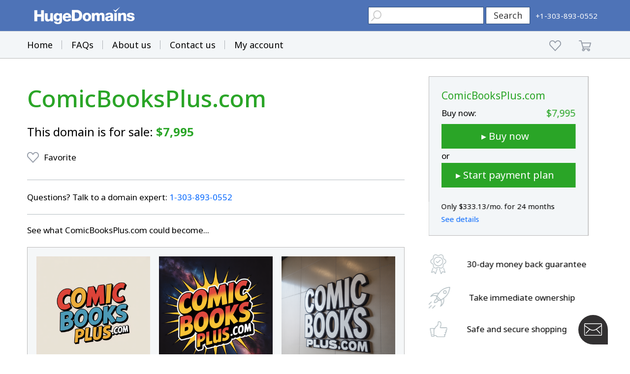

--- FILE ---
content_type: text/html; charset=utf-8
request_url: https://www.google.com/recaptcha/enterprise/anchor?ar=1&k=6LdRB9UiAAAAABaf3jRLyU_gwaGIp-3OvR51myRx&co=aHR0cHM6Ly93d3cuaHVnZWRvbWFpbnMuY29tOjQ0Mw..&hl=en&v=7gg7H51Q-naNfhmCP3_R47ho&size=invisible&anchor-ms=20000&execute-ms=30000&cb=k5kj784v3g9r
body_size: 48294
content:
<!DOCTYPE HTML><html dir="ltr" lang="en"><head><meta http-equiv="Content-Type" content="text/html; charset=UTF-8">
<meta http-equiv="X-UA-Compatible" content="IE=edge">
<title>reCAPTCHA</title>
<style type="text/css">
/* cyrillic-ext */
@font-face {
  font-family: 'Roboto';
  font-style: normal;
  font-weight: 400;
  font-stretch: 100%;
  src: url(//fonts.gstatic.com/s/roboto/v48/KFO7CnqEu92Fr1ME7kSn66aGLdTylUAMa3GUBHMdazTgWw.woff2) format('woff2');
  unicode-range: U+0460-052F, U+1C80-1C8A, U+20B4, U+2DE0-2DFF, U+A640-A69F, U+FE2E-FE2F;
}
/* cyrillic */
@font-face {
  font-family: 'Roboto';
  font-style: normal;
  font-weight: 400;
  font-stretch: 100%;
  src: url(//fonts.gstatic.com/s/roboto/v48/KFO7CnqEu92Fr1ME7kSn66aGLdTylUAMa3iUBHMdazTgWw.woff2) format('woff2');
  unicode-range: U+0301, U+0400-045F, U+0490-0491, U+04B0-04B1, U+2116;
}
/* greek-ext */
@font-face {
  font-family: 'Roboto';
  font-style: normal;
  font-weight: 400;
  font-stretch: 100%;
  src: url(//fonts.gstatic.com/s/roboto/v48/KFO7CnqEu92Fr1ME7kSn66aGLdTylUAMa3CUBHMdazTgWw.woff2) format('woff2');
  unicode-range: U+1F00-1FFF;
}
/* greek */
@font-face {
  font-family: 'Roboto';
  font-style: normal;
  font-weight: 400;
  font-stretch: 100%;
  src: url(//fonts.gstatic.com/s/roboto/v48/KFO7CnqEu92Fr1ME7kSn66aGLdTylUAMa3-UBHMdazTgWw.woff2) format('woff2');
  unicode-range: U+0370-0377, U+037A-037F, U+0384-038A, U+038C, U+038E-03A1, U+03A3-03FF;
}
/* math */
@font-face {
  font-family: 'Roboto';
  font-style: normal;
  font-weight: 400;
  font-stretch: 100%;
  src: url(//fonts.gstatic.com/s/roboto/v48/KFO7CnqEu92Fr1ME7kSn66aGLdTylUAMawCUBHMdazTgWw.woff2) format('woff2');
  unicode-range: U+0302-0303, U+0305, U+0307-0308, U+0310, U+0312, U+0315, U+031A, U+0326-0327, U+032C, U+032F-0330, U+0332-0333, U+0338, U+033A, U+0346, U+034D, U+0391-03A1, U+03A3-03A9, U+03B1-03C9, U+03D1, U+03D5-03D6, U+03F0-03F1, U+03F4-03F5, U+2016-2017, U+2034-2038, U+203C, U+2040, U+2043, U+2047, U+2050, U+2057, U+205F, U+2070-2071, U+2074-208E, U+2090-209C, U+20D0-20DC, U+20E1, U+20E5-20EF, U+2100-2112, U+2114-2115, U+2117-2121, U+2123-214F, U+2190, U+2192, U+2194-21AE, U+21B0-21E5, U+21F1-21F2, U+21F4-2211, U+2213-2214, U+2216-22FF, U+2308-230B, U+2310, U+2319, U+231C-2321, U+2336-237A, U+237C, U+2395, U+239B-23B7, U+23D0, U+23DC-23E1, U+2474-2475, U+25AF, U+25B3, U+25B7, U+25BD, U+25C1, U+25CA, U+25CC, U+25FB, U+266D-266F, U+27C0-27FF, U+2900-2AFF, U+2B0E-2B11, U+2B30-2B4C, U+2BFE, U+3030, U+FF5B, U+FF5D, U+1D400-1D7FF, U+1EE00-1EEFF;
}
/* symbols */
@font-face {
  font-family: 'Roboto';
  font-style: normal;
  font-weight: 400;
  font-stretch: 100%;
  src: url(//fonts.gstatic.com/s/roboto/v48/KFO7CnqEu92Fr1ME7kSn66aGLdTylUAMaxKUBHMdazTgWw.woff2) format('woff2');
  unicode-range: U+0001-000C, U+000E-001F, U+007F-009F, U+20DD-20E0, U+20E2-20E4, U+2150-218F, U+2190, U+2192, U+2194-2199, U+21AF, U+21E6-21F0, U+21F3, U+2218-2219, U+2299, U+22C4-22C6, U+2300-243F, U+2440-244A, U+2460-24FF, U+25A0-27BF, U+2800-28FF, U+2921-2922, U+2981, U+29BF, U+29EB, U+2B00-2BFF, U+4DC0-4DFF, U+FFF9-FFFB, U+10140-1018E, U+10190-1019C, U+101A0, U+101D0-101FD, U+102E0-102FB, U+10E60-10E7E, U+1D2C0-1D2D3, U+1D2E0-1D37F, U+1F000-1F0FF, U+1F100-1F1AD, U+1F1E6-1F1FF, U+1F30D-1F30F, U+1F315, U+1F31C, U+1F31E, U+1F320-1F32C, U+1F336, U+1F378, U+1F37D, U+1F382, U+1F393-1F39F, U+1F3A7-1F3A8, U+1F3AC-1F3AF, U+1F3C2, U+1F3C4-1F3C6, U+1F3CA-1F3CE, U+1F3D4-1F3E0, U+1F3ED, U+1F3F1-1F3F3, U+1F3F5-1F3F7, U+1F408, U+1F415, U+1F41F, U+1F426, U+1F43F, U+1F441-1F442, U+1F444, U+1F446-1F449, U+1F44C-1F44E, U+1F453, U+1F46A, U+1F47D, U+1F4A3, U+1F4B0, U+1F4B3, U+1F4B9, U+1F4BB, U+1F4BF, U+1F4C8-1F4CB, U+1F4D6, U+1F4DA, U+1F4DF, U+1F4E3-1F4E6, U+1F4EA-1F4ED, U+1F4F7, U+1F4F9-1F4FB, U+1F4FD-1F4FE, U+1F503, U+1F507-1F50B, U+1F50D, U+1F512-1F513, U+1F53E-1F54A, U+1F54F-1F5FA, U+1F610, U+1F650-1F67F, U+1F687, U+1F68D, U+1F691, U+1F694, U+1F698, U+1F6AD, U+1F6B2, U+1F6B9-1F6BA, U+1F6BC, U+1F6C6-1F6CF, U+1F6D3-1F6D7, U+1F6E0-1F6EA, U+1F6F0-1F6F3, U+1F6F7-1F6FC, U+1F700-1F7FF, U+1F800-1F80B, U+1F810-1F847, U+1F850-1F859, U+1F860-1F887, U+1F890-1F8AD, U+1F8B0-1F8BB, U+1F8C0-1F8C1, U+1F900-1F90B, U+1F93B, U+1F946, U+1F984, U+1F996, U+1F9E9, U+1FA00-1FA6F, U+1FA70-1FA7C, U+1FA80-1FA89, U+1FA8F-1FAC6, U+1FACE-1FADC, U+1FADF-1FAE9, U+1FAF0-1FAF8, U+1FB00-1FBFF;
}
/* vietnamese */
@font-face {
  font-family: 'Roboto';
  font-style: normal;
  font-weight: 400;
  font-stretch: 100%;
  src: url(//fonts.gstatic.com/s/roboto/v48/KFO7CnqEu92Fr1ME7kSn66aGLdTylUAMa3OUBHMdazTgWw.woff2) format('woff2');
  unicode-range: U+0102-0103, U+0110-0111, U+0128-0129, U+0168-0169, U+01A0-01A1, U+01AF-01B0, U+0300-0301, U+0303-0304, U+0308-0309, U+0323, U+0329, U+1EA0-1EF9, U+20AB;
}
/* latin-ext */
@font-face {
  font-family: 'Roboto';
  font-style: normal;
  font-weight: 400;
  font-stretch: 100%;
  src: url(//fonts.gstatic.com/s/roboto/v48/KFO7CnqEu92Fr1ME7kSn66aGLdTylUAMa3KUBHMdazTgWw.woff2) format('woff2');
  unicode-range: U+0100-02BA, U+02BD-02C5, U+02C7-02CC, U+02CE-02D7, U+02DD-02FF, U+0304, U+0308, U+0329, U+1D00-1DBF, U+1E00-1E9F, U+1EF2-1EFF, U+2020, U+20A0-20AB, U+20AD-20C0, U+2113, U+2C60-2C7F, U+A720-A7FF;
}
/* latin */
@font-face {
  font-family: 'Roboto';
  font-style: normal;
  font-weight: 400;
  font-stretch: 100%;
  src: url(//fonts.gstatic.com/s/roboto/v48/KFO7CnqEu92Fr1ME7kSn66aGLdTylUAMa3yUBHMdazQ.woff2) format('woff2');
  unicode-range: U+0000-00FF, U+0131, U+0152-0153, U+02BB-02BC, U+02C6, U+02DA, U+02DC, U+0304, U+0308, U+0329, U+2000-206F, U+20AC, U+2122, U+2191, U+2193, U+2212, U+2215, U+FEFF, U+FFFD;
}
/* cyrillic-ext */
@font-face {
  font-family: 'Roboto';
  font-style: normal;
  font-weight: 500;
  font-stretch: 100%;
  src: url(//fonts.gstatic.com/s/roboto/v48/KFO7CnqEu92Fr1ME7kSn66aGLdTylUAMa3GUBHMdazTgWw.woff2) format('woff2');
  unicode-range: U+0460-052F, U+1C80-1C8A, U+20B4, U+2DE0-2DFF, U+A640-A69F, U+FE2E-FE2F;
}
/* cyrillic */
@font-face {
  font-family: 'Roboto';
  font-style: normal;
  font-weight: 500;
  font-stretch: 100%;
  src: url(//fonts.gstatic.com/s/roboto/v48/KFO7CnqEu92Fr1ME7kSn66aGLdTylUAMa3iUBHMdazTgWw.woff2) format('woff2');
  unicode-range: U+0301, U+0400-045F, U+0490-0491, U+04B0-04B1, U+2116;
}
/* greek-ext */
@font-face {
  font-family: 'Roboto';
  font-style: normal;
  font-weight: 500;
  font-stretch: 100%;
  src: url(//fonts.gstatic.com/s/roboto/v48/KFO7CnqEu92Fr1ME7kSn66aGLdTylUAMa3CUBHMdazTgWw.woff2) format('woff2');
  unicode-range: U+1F00-1FFF;
}
/* greek */
@font-face {
  font-family: 'Roboto';
  font-style: normal;
  font-weight: 500;
  font-stretch: 100%;
  src: url(//fonts.gstatic.com/s/roboto/v48/KFO7CnqEu92Fr1ME7kSn66aGLdTylUAMa3-UBHMdazTgWw.woff2) format('woff2');
  unicode-range: U+0370-0377, U+037A-037F, U+0384-038A, U+038C, U+038E-03A1, U+03A3-03FF;
}
/* math */
@font-face {
  font-family: 'Roboto';
  font-style: normal;
  font-weight: 500;
  font-stretch: 100%;
  src: url(//fonts.gstatic.com/s/roboto/v48/KFO7CnqEu92Fr1ME7kSn66aGLdTylUAMawCUBHMdazTgWw.woff2) format('woff2');
  unicode-range: U+0302-0303, U+0305, U+0307-0308, U+0310, U+0312, U+0315, U+031A, U+0326-0327, U+032C, U+032F-0330, U+0332-0333, U+0338, U+033A, U+0346, U+034D, U+0391-03A1, U+03A3-03A9, U+03B1-03C9, U+03D1, U+03D5-03D6, U+03F0-03F1, U+03F4-03F5, U+2016-2017, U+2034-2038, U+203C, U+2040, U+2043, U+2047, U+2050, U+2057, U+205F, U+2070-2071, U+2074-208E, U+2090-209C, U+20D0-20DC, U+20E1, U+20E5-20EF, U+2100-2112, U+2114-2115, U+2117-2121, U+2123-214F, U+2190, U+2192, U+2194-21AE, U+21B0-21E5, U+21F1-21F2, U+21F4-2211, U+2213-2214, U+2216-22FF, U+2308-230B, U+2310, U+2319, U+231C-2321, U+2336-237A, U+237C, U+2395, U+239B-23B7, U+23D0, U+23DC-23E1, U+2474-2475, U+25AF, U+25B3, U+25B7, U+25BD, U+25C1, U+25CA, U+25CC, U+25FB, U+266D-266F, U+27C0-27FF, U+2900-2AFF, U+2B0E-2B11, U+2B30-2B4C, U+2BFE, U+3030, U+FF5B, U+FF5D, U+1D400-1D7FF, U+1EE00-1EEFF;
}
/* symbols */
@font-face {
  font-family: 'Roboto';
  font-style: normal;
  font-weight: 500;
  font-stretch: 100%;
  src: url(//fonts.gstatic.com/s/roboto/v48/KFO7CnqEu92Fr1ME7kSn66aGLdTylUAMaxKUBHMdazTgWw.woff2) format('woff2');
  unicode-range: U+0001-000C, U+000E-001F, U+007F-009F, U+20DD-20E0, U+20E2-20E4, U+2150-218F, U+2190, U+2192, U+2194-2199, U+21AF, U+21E6-21F0, U+21F3, U+2218-2219, U+2299, U+22C4-22C6, U+2300-243F, U+2440-244A, U+2460-24FF, U+25A0-27BF, U+2800-28FF, U+2921-2922, U+2981, U+29BF, U+29EB, U+2B00-2BFF, U+4DC0-4DFF, U+FFF9-FFFB, U+10140-1018E, U+10190-1019C, U+101A0, U+101D0-101FD, U+102E0-102FB, U+10E60-10E7E, U+1D2C0-1D2D3, U+1D2E0-1D37F, U+1F000-1F0FF, U+1F100-1F1AD, U+1F1E6-1F1FF, U+1F30D-1F30F, U+1F315, U+1F31C, U+1F31E, U+1F320-1F32C, U+1F336, U+1F378, U+1F37D, U+1F382, U+1F393-1F39F, U+1F3A7-1F3A8, U+1F3AC-1F3AF, U+1F3C2, U+1F3C4-1F3C6, U+1F3CA-1F3CE, U+1F3D4-1F3E0, U+1F3ED, U+1F3F1-1F3F3, U+1F3F5-1F3F7, U+1F408, U+1F415, U+1F41F, U+1F426, U+1F43F, U+1F441-1F442, U+1F444, U+1F446-1F449, U+1F44C-1F44E, U+1F453, U+1F46A, U+1F47D, U+1F4A3, U+1F4B0, U+1F4B3, U+1F4B9, U+1F4BB, U+1F4BF, U+1F4C8-1F4CB, U+1F4D6, U+1F4DA, U+1F4DF, U+1F4E3-1F4E6, U+1F4EA-1F4ED, U+1F4F7, U+1F4F9-1F4FB, U+1F4FD-1F4FE, U+1F503, U+1F507-1F50B, U+1F50D, U+1F512-1F513, U+1F53E-1F54A, U+1F54F-1F5FA, U+1F610, U+1F650-1F67F, U+1F687, U+1F68D, U+1F691, U+1F694, U+1F698, U+1F6AD, U+1F6B2, U+1F6B9-1F6BA, U+1F6BC, U+1F6C6-1F6CF, U+1F6D3-1F6D7, U+1F6E0-1F6EA, U+1F6F0-1F6F3, U+1F6F7-1F6FC, U+1F700-1F7FF, U+1F800-1F80B, U+1F810-1F847, U+1F850-1F859, U+1F860-1F887, U+1F890-1F8AD, U+1F8B0-1F8BB, U+1F8C0-1F8C1, U+1F900-1F90B, U+1F93B, U+1F946, U+1F984, U+1F996, U+1F9E9, U+1FA00-1FA6F, U+1FA70-1FA7C, U+1FA80-1FA89, U+1FA8F-1FAC6, U+1FACE-1FADC, U+1FADF-1FAE9, U+1FAF0-1FAF8, U+1FB00-1FBFF;
}
/* vietnamese */
@font-face {
  font-family: 'Roboto';
  font-style: normal;
  font-weight: 500;
  font-stretch: 100%;
  src: url(//fonts.gstatic.com/s/roboto/v48/KFO7CnqEu92Fr1ME7kSn66aGLdTylUAMa3OUBHMdazTgWw.woff2) format('woff2');
  unicode-range: U+0102-0103, U+0110-0111, U+0128-0129, U+0168-0169, U+01A0-01A1, U+01AF-01B0, U+0300-0301, U+0303-0304, U+0308-0309, U+0323, U+0329, U+1EA0-1EF9, U+20AB;
}
/* latin-ext */
@font-face {
  font-family: 'Roboto';
  font-style: normal;
  font-weight: 500;
  font-stretch: 100%;
  src: url(//fonts.gstatic.com/s/roboto/v48/KFO7CnqEu92Fr1ME7kSn66aGLdTylUAMa3KUBHMdazTgWw.woff2) format('woff2');
  unicode-range: U+0100-02BA, U+02BD-02C5, U+02C7-02CC, U+02CE-02D7, U+02DD-02FF, U+0304, U+0308, U+0329, U+1D00-1DBF, U+1E00-1E9F, U+1EF2-1EFF, U+2020, U+20A0-20AB, U+20AD-20C0, U+2113, U+2C60-2C7F, U+A720-A7FF;
}
/* latin */
@font-face {
  font-family: 'Roboto';
  font-style: normal;
  font-weight: 500;
  font-stretch: 100%;
  src: url(//fonts.gstatic.com/s/roboto/v48/KFO7CnqEu92Fr1ME7kSn66aGLdTylUAMa3yUBHMdazQ.woff2) format('woff2');
  unicode-range: U+0000-00FF, U+0131, U+0152-0153, U+02BB-02BC, U+02C6, U+02DA, U+02DC, U+0304, U+0308, U+0329, U+2000-206F, U+20AC, U+2122, U+2191, U+2193, U+2212, U+2215, U+FEFF, U+FFFD;
}
/* cyrillic-ext */
@font-face {
  font-family: 'Roboto';
  font-style: normal;
  font-weight: 900;
  font-stretch: 100%;
  src: url(//fonts.gstatic.com/s/roboto/v48/KFO7CnqEu92Fr1ME7kSn66aGLdTylUAMa3GUBHMdazTgWw.woff2) format('woff2');
  unicode-range: U+0460-052F, U+1C80-1C8A, U+20B4, U+2DE0-2DFF, U+A640-A69F, U+FE2E-FE2F;
}
/* cyrillic */
@font-face {
  font-family: 'Roboto';
  font-style: normal;
  font-weight: 900;
  font-stretch: 100%;
  src: url(//fonts.gstatic.com/s/roboto/v48/KFO7CnqEu92Fr1ME7kSn66aGLdTylUAMa3iUBHMdazTgWw.woff2) format('woff2');
  unicode-range: U+0301, U+0400-045F, U+0490-0491, U+04B0-04B1, U+2116;
}
/* greek-ext */
@font-face {
  font-family: 'Roboto';
  font-style: normal;
  font-weight: 900;
  font-stretch: 100%;
  src: url(//fonts.gstatic.com/s/roboto/v48/KFO7CnqEu92Fr1ME7kSn66aGLdTylUAMa3CUBHMdazTgWw.woff2) format('woff2');
  unicode-range: U+1F00-1FFF;
}
/* greek */
@font-face {
  font-family: 'Roboto';
  font-style: normal;
  font-weight: 900;
  font-stretch: 100%;
  src: url(//fonts.gstatic.com/s/roboto/v48/KFO7CnqEu92Fr1ME7kSn66aGLdTylUAMa3-UBHMdazTgWw.woff2) format('woff2');
  unicode-range: U+0370-0377, U+037A-037F, U+0384-038A, U+038C, U+038E-03A1, U+03A3-03FF;
}
/* math */
@font-face {
  font-family: 'Roboto';
  font-style: normal;
  font-weight: 900;
  font-stretch: 100%;
  src: url(//fonts.gstatic.com/s/roboto/v48/KFO7CnqEu92Fr1ME7kSn66aGLdTylUAMawCUBHMdazTgWw.woff2) format('woff2');
  unicode-range: U+0302-0303, U+0305, U+0307-0308, U+0310, U+0312, U+0315, U+031A, U+0326-0327, U+032C, U+032F-0330, U+0332-0333, U+0338, U+033A, U+0346, U+034D, U+0391-03A1, U+03A3-03A9, U+03B1-03C9, U+03D1, U+03D5-03D6, U+03F0-03F1, U+03F4-03F5, U+2016-2017, U+2034-2038, U+203C, U+2040, U+2043, U+2047, U+2050, U+2057, U+205F, U+2070-2071, U+2074-208E, U+2090-209C, U+20D0-20DC, U+20E1, U+20E5-20EF, U+2100-2112, U+2114-2115, U+2117-2121, U+2123-214F, U+2190, U+2192, U+2194-21AE, U+21B0-21E5, U+21F1-21F2, U+21F4-2211, U+2213-2214, U+2216-22FF, U+2308-230B, U+2310, U+2319, U+231C-2321, U+2336-237A, U+237C, U+2395, U+239B-23B7, U+23D0, U+23DC-23E1, U+2474-2475, U+25AF, U+25B3, U+25B7, U+25BD, U+25C1, U+25CA, U+25CC, U+25FB, U+266D-266F, U+27C0-27FF, U+2900-2AFF, U+2B0E-2B11, U+2B30-2B4C, U+2BFE, U+3030, U+FF5B, U+FF5D, U+1D400-1D7FF, U+1EE00-1EEFF;
}
/* symbols */
@font-face {
  font-family: 'Roboto';
  font-style: normal;
  font-weight: 900;
  font-stretch: 100%;
  src: url(//fonts.gstatic.com/s/roboto/v48/KFO7CnqEu92Fr1ME7kSn66aGLdTylUAMaxKUBHMdazTgWw.woff2) format('woff2');
  unicode-range: U+0001-000C, U+000E-001F, U+007F-009F, U+20DD-20E0, U+20E2-20E4, U+2150-218F, U+2190, U+2192, U+2194-2199, U+21AF, U+21E6-21F0, U+21F3, U+2218-2219, U+2299, U+22C4-22C6, U+2300-243F, U+2440-244A, U+2460-24FF, U+25A0-27BF, U+2800-28FF, U+2921-2922, U+2981, U+29BF, U+29EB, U+2B00-2BFF, U+4DC0-4DFF, U+FFF9-FFFB, U+10140-1018E, U+10190-1019C, U+101A0, U+101D0-101FD, U+102E0-102FB, U+10E60-10E7E, U+1D2C0-1D2D3, U+1D2E0-1D37F, U+1F000-1F0FF, U+1F100-1F1AD, U+1F1E6-1F1FF, U+1F30D-1F30F, U+1F315, U+1F31C, U+1F31E, U+1F320-1F32C, U+1F336, U+1F378, U+1F37D, U+1F382, U+1F393-1F39F, U+1F3A7-1F3A8, U+1F3AC-1F3AF, U+1F3C2, U+1F3C4-1F3C6, U+1F3CA-1F3CE, U+1F3D4-1F3E0, U+1F3ED, U+1F3F1-1F3F3, U+1F3F5-1F3F7, U+1F408, U+1F415, U+1F41F, U+1F426, U+1F43F, U+1F441-1F442, U+1F444, U+1F446-1F449, U+1F44C-1F44E, U+1F453, U+1F46A, U+1F47D, U+1F4A3, U+1F4B0, U+1F4B3, U+1F4B9, U+1F4BB, U+1F4BF, U+1F4C8-1F4CB, U+1F4D6, U+1F4DA, U+1F4DF, U+1F4E3-1F4E6, U+1F4EA-1F4ED, U+1F4F7, U+1F4F9-1F4FB, U+1F4FD-1F4FE, U+1F503, U+1F507-1F50B, U+1F50D, U+1F512-1F513, U+1F53E-1F54A, U+1F54F-1F5FA, U+1F610, U+1F650-1F67F, U+1F687, U+1F68D, U+1F691, U+1F694, U+1F698, U+1F6AD, U+1F6B2, U+1F6B9-1F6BA, U+1F6BC, U+1F6C6-1F6CF, U+1F6D3-1F6D7, U+1F6E0-1F6EA, U+1F6F0-1F6F3, U+1F6F7-1F6FC, U+1F700-1F7FF, U+1F800-1F80B, U+1F810-1F847, U+1F850-1F859, U+1F860-1F887, U+1F890-1F8AD, U+1F8B0-1F8BB, U+1F8C0-1F8C1, U+1F900-1F90B, U+1F93B, U+1F946, U+1F984, U+1F996, U+1F9E9, U+1FA00-1FA6F, U+1FA70-1FA7C, U+1FA80-1FA89, U+1FA8F-1FAC6, U+1FACE-1FADC, U+1FADF-1FAE9, U+1FAF0-1FAF8, U+1FB00-1FBFF;
}
/* vietnamese */
@font-face {
  font-family: 'Roboto';
  font-style: normal;
  font-weight: 900;
  font-stretch: 100%;
  src: url(//fonts.gstatic.com/s/roboto/v48/KFO7CnqEu92Fr1ME7kSn66aGLdTylUAMa3OUBHMdazTgWw.woff2) format('woff2');
  unicode-range: U+0102-0103, U+0110-0111, U+0128-0129, U+0168-0169, U+01A0-01A1, U+01AF-01B0, U+0300-0301, U+0303-0304, U+0308-0309, U+0323, U+0329, U+1EA0-1EF9, U+20AB;
}
/* latin-ext */
@font-face {
  font-family: 'Roboto';
  font-style: normal;
  font-weight: 900;
  font-stretch: 100%;
  src: url(//fonts.gstatic.com/s/roboto/v48/KFO7CnqEu92Fr1ME7kSn66aGLdTylUAMa3KUBHMdazTgWw.woff2) format('woff2');
  unicode-range: U+0100-02BA, U+02BD-02C5, U+02C7-02CC, U+02CE-02D7, U+02DD-02FF, U+0304, U+0308, U+0329, U+1D00-1DBF, U+1E00-1E9F, U+1EF2-1EFF, U+2020, U+20A0-20AB, U+20AD-20C0, U+2113, U+2C60-2C7F, U+A720-A7FF;
}
/* latin */
@font-face {
  font-family: 'Roboto';
  font-style: normal;
  font-weight: 900;
  font-stretch: 100%;
  src: url(//fonts.gstatic.com/s/roboto/v48/KFO7CnqEu92Fr1ME7kSn66aGLdTylUAMa3yUBHMdazQ.woff2) format('woff2');
  unicode-range: U+0000-00FF, U+0131, U+0152-0153, U+02BB-02BC, U+02C6, U+02DA, U+02DC, U+0304, U+0308, U+0329, U+2000-206F, U+20AC, U+2122, U+2191, U+2193, U+2212, U+2215, U+FEFF, U+FFFD;
}

</style>
<link rel="stylesheet" type="text/css" href="https://www.gstatic.com/recaptcha/releases/7gg7H51Q-naNfhmCP3_R47ho/styles__ltr.css">
<script nonce="K7rlRaPlfqCxgTr1pt9DSQ" type="text/javascript">window['__recaptcha_api'] = 'https://www.google.com/recaptcha/enterprise/';</script>
<script type="text/javascript" src="https://www.gstatic.com/recaptcha/releases/7gg7H51Q-naNfhmCP3_R47ho/recaptcha__en.js" nonce="K7rlRaPlfqCxgTr1pt9DSQ">
      
    </script></head>
<body><div id="rc-anchor-alert" class="rc-anchor-alert"></div>
<input type="hidden" id="recaptcha-token" value="[base64]">
<script type="text/javascript" nonce="K7rlRaPlfqCxgTr1pt9DSQ">
      recaptcha.anchor.Main.init("[\x22ainput\x22,[\x22bgdata\x22,\x22\x22,\[base64]/[base64]/[base64]/[base64]/cjw8ejpyPj4+eil9Y2F0Y2gobCl7dGhyb3cgbDt9fSxIPWZ1bmN0aW9uKHcsdCx6KXtpZih3PT0xOTR8fHc9PTIwOCl0LnZbd10/dC52W3ddLmNvbmNhdCh6KTp0LnZbd109b2Yoeix0KTtlbHNle2lmKHQuYkImJnchPTMxNylyZXR1cm47dz09NjZ8fHc9PTEyMnx8dz09NDcwfHx3PT00NHx8dz09NDE2fHx3PT0zOTd8fHc9PTQyMXx8dz09Njh8fHc9PTcwfHx3PT0xODQ/[base64]/[base64]/[base64]/bmV3IGRbVl0oSlswXSk6cD09Mj9uZXcgZFtWXShKWzBdLEpbMV0pOnA9PTM/bmV3IGRbVl0oSlswXSxKWzFdLEpbMl0pOnA9PTQ/[base64]/[base64]/[base64]/[base64]\x22,\[base64]\x22,\[base64]/[base64]/wo3Dp8O4wrjClsKuLwjDv3bDrsOTLsOYw7hsTEs6YTnDj1pxwojDr2pwSMO9wozCicO2QDsRwqAcwp/DtR/[base64]/[base64]/wrTDscKBWXvCisORw5x9w6pmJMKKLsOUAMKGwqtpfsO/wqN5woDDtHNlOgR0I8OKw61/[base64]/[base64]/[base64]/Dj8KFNw/DnsK8CcO8VWzDn0BwG3nCphnCpCdNL8OgI1p1w4DDtDLCv8O+wow7w7xlwonDssOaw50BWGjDvMO+wprDpkXDscKHQcKrw53DkX/CskjDp8Otw5LDgx1MB8KtKSTCoSjDgcO2w53Dox85d1LDm0TDmsOcIsKIw4/DlyLDv1TCmw1Jw4nCucKQBWjCiR83fB/DqMOGV8KNJinDrTPDusKARsOqOsO/w43DvHErw47DpMKZFy9rw57CrFHDsFVow7RSwrzCozJoLV3Duy7CoghuIiLDlAjCkl7CtirChi4GAiR4IV7DnFgtOV8Qw4Nma8OvWnYbY0/DqmVBwoVKe8OcL8O/Q1hadsKEwrzDsXpIUMK/VsOzQcKVw7g1w4EKw7jDhlY+woV5wq/DozzCvMOgI1LCgB0Vw7bCtMO/w7oYw7xjwrU5CMK8w48Yw7PDs33Diw8YYBxSwozCpsKMXcOeb8O6Y8OUwqTCiXHCo3DCm8KhXVsNGnfDjk5UHMKuAgJsGcKJMcKOV1NDMCkKd8Kdw5o/w41cw6bDgcK+EMKewoMTwoDDoRZLw7tADMK0wo45OGcjwpVRQsO+w6kADMONwrjCrMOAw4cQw7wBwolQAjsgHMO/[base64]/Dm8OuTcKbFMOQwq/DtcOiGMOGH8KXDsOswqfDm8OIw5MBw5DDih9nwr1FwpQgwrkHwr7DoUvDrDXDvcKXwrLClnhOwqbDm8O/OHZrwqDDkV/CoybDtk7DtDBuwo4Pw7UEw4A1IjVYAH1lE8OvBcOAwpwPw4LCt3FcJiMDw5LCtMO6MsKHWFAhwofDsMKdwoPDh8Ozwp0Jw4fDksOyPsOgw6fCtcOFZw48w7TChWTChzDCp03DpiPCki/DmWsgXmA/wrNGwp/Dt09lwqXChcOwwrHDg8OBwpMdwpsPHMOtwrxcMl8pwqR3AMOjw6NMw4sbGFRRw44hWSvCoMKhGw1WwoXDlH3DusKQwqXDuMKpwpbDq8O/B8KJd8K8wpsHEDVrL3PCkcK2QsO/XcKpCcKywrHChQHCvn7Cl1Zlb14tL8KMWw/CrRTCm0vDkcKFdsOVAMOqw68Kd03Co8OJw6TDgcKoPcKZwoB3w7PDm1fCnQJqDnRYwpDDi8Oaw7/CosKgwrV8w7dPCMKbMkfCvsK4w4oXwqjDlUbCgkIaw6/CjWZJXsKbw7PCiWNCwoZVHMK8w5dxADF1ZDNTZcK2QXAwYMOZwr8PCld4w49swoDDlcKITsOyw6rDhxjDtMKbP8OnwoESa8Krw6J4wo9LVcOMaMO/[base64]/CmggLw4UnFMO1QMKowp5dw6vDk8KhwoXCk2tnGiDDoXhfG8Ogw5fCukkNJ8K7F8KYw6fCoz1acSPDrMK5HQbCjTsDL8Omw6PDvcKyVVXDm33Cl8KPDcOTJj3CocO/EcKawpPDtDsVwrvCicO8esKVOMOiwojChQJCax3DvwPCiFdTw4Qbw7DCqsKxXMKWSMKcwoF6P0xzwonCiMKqw7/CmMOPwrA5Pjx/AcKPB8OVwqVeaV0gwrRXw5fDjMOkw44bwrbDkyE6wrzColsVw6fDpcOnDGXClcOaw4FIw5nDnWvCk2bDvcKew5VFwrHCs0LDj8OQw7AMTMOsWC/DgsKFw7UZOcK6fMKOwrhow5Y/FMO4woBGw6UgMQHCjmAcwr5TW2TCnTdTFAjCnDjCn0svwqEaw4rDkWluVsOfdsKUNTTCvsOhwoXCg2hDw5PDpsOmKMKsIMKQQEokwrDDucKuRcK6w6omw7kEwr/DqQ3Ci04jR2MZe8ORw5UkH8ODw47CisKkwq0USjFVwpfCoAXCrsKaRUZCLXvCuBLDryM8fXhsw6LDpUlgY8KAZMK7IxfCr8O8w6nCsTXDu8KZBGLCmsO/wrpCw6s4WRdqSCfDisO9OMOcV0MOC8OTw5oUwrLDqGjCnFEDwqnDpcOhDMOlOUDDohdjw5VkwrrDqMKPcmTDun11VsKEw7HDp8OaWsKvw6/CjX/[base64]/[base64]/DmsKCQ8OvwqF2woLDmMKAwqABQF/ClMK5esOzDsODXG1Bw6Nme2ozwrPDlMK4wrpBa8KhJMO2AsK0wqLDl37ClXhbw7bDrMOuw7fDkz7Cp2EdwpYYbF7DtDZOdsKew7NWwrnChMKJXllBAMO0K8Kxwp/CgcOvw5rCjcOxKSDDvsOuRcKHw5nDsxHCqMOyX0tUwpgkwrHDpsK5wrsuFMKRdlbDksOmw7PCpUbDnsOuUMOWwrJ9cB8KLSV0Ex5kwrjDsMKcRFJyw4XDtG0wwpZzW8Ozw43Cg8KBw67CoUYfdC8OcCpgGHJOwrrDnT8RFMKIw50ow6vDpxZbTMOnDsKzc8KBwq/ChMKCajx4blfChGEFO8KODXHCqH07wr7DjcKGTMKww7LCsk7DvsKdw7RUwrRrFsORw77DgMKYw7dWw5TCoMKUwrPCghjCozvCtGnDnMKdw73DvyLCpMOJwq/Du8KSBmQWw6lXw6VdTcKPcwDDrcKdfiXDhMOCBUnCkzjDiMKwDMOkSVYrwpvCqwAew6wZwpkwwrjCqyDDtMK6EcKHw60SS3g/LsOSScKFOnLCglJiw4E1ZHM9w5rCm8KEMWbCgUnCuMKSJ2bDv8K3SjRhO8K6w63Cm35/w67DgcKjw6bCkUs3e8OCfB8zLgIbw54Ean5/esK1w5xMACs8dBnCgMO/w67Ch8Kmw4V5fBICwoXCkyXDhSLDicOOwroyF8O8Q3dTw58BMcKMwpt+C8Ouw44rwoLDo1fCh8O1E8OSDsOHHMKMdMKCRsOhwpc/HwzDhmvDrhlSwotlwpUaeWciGMOaPcKSDMOgScK/NMOqworDgmLDvcKQw64iSsO/acKmwoJ5d8KNesOsw67DsT89w4JDXyfCgMKVPMOST8O4w7VDwqLCjMOnDkVZU8KUcMONRsKscQVAM8KFw67Cih/DlcK/wrZ9FMKkCl80YcOtwrDCgMO0bsObw4FbK8ORw4weXF7Dl0DDvsKvwpU/SsKawrEzHg5Dw7swDcOCOcO3w6kTPsK9PSg8woLCo8KcwrFzw4zDhcOrBXPCoirCmVgPKcKiwrk0w6/Ck1c/DEY0LkIMwo4GAG1JPMOlZlVBC1XCqcOuH8KmwrTCj8OUw4LCjl4RPcKnw4HDh0haYMOSwpkESm/[base64]/DosOPwq3DssKHM8KCw441DsKFwqLDnRDCgMKBE8OBw7Etw6PDuGYrckfCjMKaC0BcHMOAXzRNAjDDlgnDtsO6w6TDqxAwBDc5OwbCmMOATMKAQTE7wr0lBsOhw49OJMOlRMOuwrlkOH5mwprDtMO0RBfDlMK9w4x6w6jDtsKqwqbDn03DuMOzwop/NMOsXF7DrsOUw4nDjUR3M8OIw5hKwqXDmDMow7/Dp8KEw6HDhsKjw6MZw57CtMOBw4VCOhpWImojYybDtjtvPHEFOwgSwr4/[base64]/OnXCvzFDwrd9fToNGMKoZBtuF3DClT1+d2JYUSJGaFUYGwTDr1glYcKow7x6w6fCosOXLMObw6BNw6otLHPCkMO8w4EfLQ/CoStuwpjDrsKyLMOYwpJXAcKJwpPDncOaw77DnmPCssKtw65oQwrDqMK+bMK9JcKsfAtKZh5CH2rClcKcw6vDuh/[base64]/TFRcQ8KSw7/DocK7wqzCmsKqP03ClMKTw5PDs1bCvwvDngU9cxvDm8OowqAlGMKhw6xYG8O1aMO0w6ECSDXCpwfCrU/DlH/DuMOaAirDoQoww6jDlwvCpMObKUlbw4rCksOTw7g7w4leFjBbVh9XAMKUw7pcw5Uqw7PDmwVow7UKw5M3wpUwwoLCisKjBsOgG3ZdAcKowp4MEcOFw7fDucK/w5tFCMOGw5xaFXEEesOLbBrCiMKwwqVlw4Z/w5/DosOsXcKlb13CuMOwwrc/BMOHcyYfPsK2WFxKJxRYbsKvNVnCljDDmgxXFQPCqzcGw69cwrQ+wozCqMKGwq/CpsO5Y8KaL0zDjF/DqT0hKcKDccKATSlOwrLDpSsGLMK5w7tcwpl3wqFCwrYWw5fDocOvP8KtdcOeanE9wq58wpoxw6bDrik8N2TCqQIjNxFKw5lXDg8Awq58Ty/Dm8KvKlUWOUkyw7zCpExUI8O9w45MwobDq8O5Eys0wpPDtGIuw71jRwnCgkRKacOxw7RYwrnCusKXaMK9MS/DgS5mwr/ClMOdZlhew4DCq00Kw4jDjkPDhsKew5ATPsOSwqtOYcKxNT3Dl25XwpdqwqZIwoHCv2nDosKNGQjDnArDvV3DgxPDmR1BwqA5Al7Cj0rCuEw2JsKUwrbDj8KACV3Dq0phw6PDusOKwrFAHVPDtsKmasKqOMOywoFOMjDCm8KGQBDCucKrKHNvUMOuwp/CrhTCl8Krw73CginCkjgcw5HDoMK4Z8K2w5zChMKLw5nCu0fDjS9BHcOTFHvCrEPDkGEhPsKaMh81w64OOglIKcO1wq3Cu8KmUcKZw5bDm3BBwqw+wojCmxPCt8OqwqZpwq/Dix/DkRTDuEppXMOOOlnCniLDuh3CkcOEw40Bw6PDhsOIGmfDgBBAw6BoVsKZGRfDtGoWfGfDisKMf3BZwrtGw7dgw60twqhqXMKGOcOYw6Yzw5sjI8KDWcO3wpdMw5TDl1RRwoJwwo/[base64]/[base64]/CvcOiaMKHw50Ow6bCvsOww5nDvw7CtHLDhCMwFcKmwrAhw50hwpJcJsKeb8OowozDr8OQUhfCp3rDlcO6w4LDtnnCrcKhwrtbwqsCwr4/woB9KcOeU1zCvsOyYhByBcK1wqx2f14iw6s3wq7Ds01zcsONwoAOw7VRMcOkdcKHw47DnMKXQF3CqiTCk3DDnMO7acKMwqYHVArCqRnCvMO5wrPChMKsw7zCm17Cr8OKwoPDo8OrwobCusO7A8KvVUhhGA3CqMORw6/DqQNSeDJSBMOgPh9/wpfDsT3DvMO2w5bDs8Opw5DDizHDqlglw5XCgSTDiW1zw5DCt8KIUcK7w7fDu8OKw703wqVzw63ClWtkw6NAw4t2WcKiw6HDicOMFsOpw4zClhfCu8KAwqPChcKzKG/CrcONwpkmw7Nuw4oNw54ww4XDtGrCscKEw6fDucKLw5zDscOZw7AtwonCmyTDsFY/wpLDpwHDm8OXGC9aSRXDmH3ColQqL3IHw6TCvsKSwr/DmsKUKsONJBQkwpxbwoNUw5LDncOXw591OcOWdVkdFsOzw7Afw64kbCNSw6oHeMORw5kZwpjClMKuw4oTwq7DrcOBTsOVLsOya8K/w5DDhcOwwpI5LThbclFCEsOHw6LDmcK0w5fClcKxw7gdw6o1CjEzVWnDiRd2w4UwG8OUwpzChgnDnsKaXATCqsKnwqzCt8KrLcOIw4HDscOswq7Ct2TDlj8UwpHCvsKLw6YTw6Jrw7/Cl8KMwqcYF8Kfb8KrHMK9wpbDgjk8GVkRw7XDvz0Qwo3Dr8OAwpljb8OLw40JwpLCgcKcwqERwrtsEF9td8KPwrRYw7pNUwjDlMKJODkHw7sKVEvClMOGw6F6ccKbwqvDuWsiwotNw6fCl2/DkW9lw4TDiBYxHGhJG1RAAMKRwooMwoEiVsOVwq8vwpoYTxvCgMKEwoBCw4BYCMOuw6XDtAoSwp/DlkzDgy9zO2s5w4o4SMOnJMKUw5Ufw5M1LMO7w5DDtnnDhBnCrMOwwoTCk8OoaUDDowLCsjgtwrwXw4B1Cg8vwr7DuMOeP2lJIcO8w5B9a2UEwocIGRHCqwVyeMKEw5QnwoFAesO5TMKvDRU7w6/[base64]/ChRMTTsKCAMO3wrgSZcOQViYtfTjCmSRUwr3CuMKwwrdpwpQVZ0J9A2LCk07Dg8Omw4d9YDcAwrrCuEjDtFFAalcWfcOpwqBvAw5WJ8ODw6jCn8OxfsKOw4RQD208CcOMw5sqIcK+w7jDvcO3BsOwCyFZwrDDlFvCk8O5LyLCtMKac0UWwrnDjEHDhm/[base64]/[base64]/OcOEwr/DvzRwcjJ8wrvDh8O5wq0Tw6vDnmLCmCTDoHc/woDCtGvDmTXCiGkIwpYMISoFwrXCnjvCuMO0w7HCgTXDrsOoLMOxAMKcw6UFc08jw7pxwpgXZzbDnlzCo1DDtDHCnCLCgsKpLMOKw7cNwpfClGbDtsKywpVZw5bDrsOeJGZRKcObF8KowqEvwpYBw6AUP2bDjT/DssKRAizCocKjQXV0wqZlN8OqwrMhw65cUnI6w77DiQ7DkzXDhcObP8O3XkTDvDo/[base64]/CvMO6G2/ChsOCdhDCqCzDtnDDjMOMw43CozN2wrgfeDNSRMOEG1XCkFEIQzfDicK8worCjcKMIhrCj8O7w6QLesOHw5bDp8K5w6/CucKrKcOnw4hawrBOwoXCr8O1wrbDmMKJw7DCisKowr/[base64]/DjMKXwrJ3Zw/Ck8KRwq3Dk2HDqWXCvlRww6DCvsKMFcOACMKEVB7Ct8KKSMOhwpvCsCzDvT9owrTClcKCw6XChjDDjAvChsKDDMKEPBFNbMOPw5vDhMKFwpsww5/DmMOyYcO0w4ZtwoBFXCLDisKIw7sxSHAzwp9cFS7CtTnCvxzCmRlcw4MTS8Oxw73Dgw1Ewo9RMnTDrwDCscKZMXcnw6AhQsKDwrkUY8OCw5Y0RA7CpkrDrUN1wqfDq8O7w68mw4UuMSPDjsO1w6fDnzVrwoTCrCnDsMOuAEUBw5t9LsKTw6l/U8KRWcKNfMO8wofCh8KNw6ssJcKOw7IFDhrCkBI9EV3DhCpJTcK6GMK3GCwIw6lGw4/DjMKCS8Orw7TDtsOTHMONWsOvfsKVwpjDjCrDjDYZADsiwo7Cr8KTLcKjw57Cp8KIIhQ9bV5XFMO/TFrDusKpLX3CjXl0UsKGwqnCu8O5w6R1JsKEM8KTw5Ybw7phOCLCtMO0w7jCusKeSW4dw5ggw7LCocK6VcO5IMOVdsOYHsKvKiUFwoFjBlopCm3CjVoiw7rDkQtzw7BFOTBaRsOgOMOXwroNMcOvEz0tw6gwY8OVw5MzRcOlw458w7wqABDDrsOhw75gCMKJw6x/b8O8aQLCrWDCim3CkATCoyHCszljfsOTfMO7w5ElHhIYPMKZwrHCuxQ9R8O3w4NEB8KRGcOiwpZpwp8rwqkcwpzDmlnCo8OMZsKKC8OXGyPDrMKkwrtMIkDDtlhfw6AQw6TDh3cuw4w4cEtGdUzCii5IOMKMKMKlw691V8OFwqHCn8Obwow2PRDClsK/[base64]/DqABgwpPDmGLDiybDgwhOwrTDt8OXwpcAw7slZMKTEErCi8KZOMONworDtT8ywqrDjMKmUhgyW8O1OkgfbMOGfk/Do8K0wobDqkt+aBIqw4zDncKaw4Zhw67Diw/DsXVqw5TCk1QTw60nFjMHRW3CtsKcwpXCgsKLw7oMPC7CiCRQwpFkNMKMYcKZwpnCjQYlQjnCmULDtGwbw4Uiw6fDqAlTXlwOHsKkw5Riw45Ywoo0w5fDpxjCgVDCmsKywofDjBdlSsOOwp/[base64]/[base64]/w7zCpcKAwqB2w4ovw4V9e3fCl0jDtSkNe8KDD8ObS8KswrrDv0BCwq1ObA3CpyItw7EdECTDjsKowpDDh8Khw4/[base64]/[base64]/[base64]/alnDr3rDowY+DWsOWcK7wqV4I8KdwrgNwpdHw6bCtHFKwoJ3fjfDjcKrXsOOBxzDmTlMCmrDvm3CmsOMSMOUPDAyFkXDo8K/w5DDpyXCuWUBwrTCpnzCicK9w5fCqMOoPMOqwpvDisKgUVEtHcKAwoHCpEdYwqjCv33DrcOiLEbCtUJWSG8ww6bCg2nCjcKfwrTDkXp9wq0qw4lQwq0tL1jDoBHCnMK3woXDk8KHeMKIemJeUD7Dq8KpPyrCvE0Rwo/CvlBfw5cvH39nWAtVwr7CpMK6OgU7wp/DlltFw6gtwrXCosO+ZQ7Dv8K+w4DCjUPDtTVBw4nCjsK/[base64]/ChMOACsOEQ8ODBQ3Ck8OybsKCSAQcwrk9wrrCisO3AcOtIMOlwq/CmybCiXsKw77CmDbDuSJ6wrjCjSIsw5RycG0Hw7grw6l5LkTDhzXCsMKmw6DCkDzCscKcGcOALG5LPMKlMcOEwrjDgXDCp8OdJ8OsHWDCnMKnwqnDscK1ND/Cp8OIWsKrwp9swqjDl8ODwrvCh8OgdS3Cjn/CtMKpw745wpzCvsKzEA4WA11xw6rCpUxgdB7DnWo0wp7DgcKFwqgBUMOqwpxewpROw4cSUzbCpsKRwpxMbsKzwq0kZ8Kmwpx6w4nCuiI+ZsK3wp3CucKOw5VIwo/Djz7DumMZLz4UQw/[base64]/Dj8OpJFLDo0bDq8OQd8O2fsKvwpzCl1YCw4Q/wrkyI8KGwrF9wpLDkWrDqsK1PCjClBo1a8O+GnjDniQgAV9hacK2wq3CgsO3w4JgAHLCsMKNbRVkw71HE3DChVrCmMKfXMKdZMOwWMO4w63DiCjDiX/Cl8K2w4l/w4xkGsK1wonCqCHDvlnDsQvDpVDDqS3Cn0bDqRIuQHnDkSYeYB9eM8K3azXDnMKJw6jDicK0wqVgwoMYw7HDqxPCpmB6asKWHTQxdF/Cl8OfCAHDgMO6wrbCph56IQDDjsK0wrxKSMKEwpAiwo8XI8OwRzorFsOtwqt0BVBcwrN2R8O3wrZuwqd9F8K2QhHDlsOKw4MHwpDCoMOsJsOvwrF2WMOTFX/DnCPCgmjCvHBLw6A9QRdWMDLDoiINacOGwoZxw4vCmMOXwrTCl2YALcORZcKwclBHIcKww6o3wqrCrxJQwrsywoNOwrXCnAQLIBZ0FsKSwrPDtRLCncK5wpbDmjTCqH/CmU4dwq3Drz1nwr7DqBk2d8O/[base64]/w64Sw4xERnslwp7DnsO/Tl7DriJaY8OJcXrDjsKrecO9wqQtGmHDicK0JErCp8KCWF1zT8KbScK4HsKlw5PCucOBw4pTcMOhKcOxw6srHkzDk8K4UV3CmD1UwpgGw65AEF/[base64]/CuzxaE0M5w7Una07DmkxEw57CuMKjwrgFwpjDicKKwrXClcKcHkjCsW/CghnDrcO5w58dMsOHfcKfwpZPBT7CvHjCsSE+wpJLOQPCisKUw7/DtQ0IDSNNw7ZGwqF7wrdjOi/Dnn/Dul1Jw7FRw48aw6BQw73Dq3PDgcKMwr3DosKqeCUjw5DDhS7Cr8KPwqLDrAHCoE92VElVw4vCqRDDrSRNIsOrTsOHw6Y1E8OTw6bDrcKWLsOCc196GV0gEcOYMsKkw7B+aFjCs8Kow74fCXssw7gAaR/CgDDDn1Erw6vDmcODCTfCm30fBsOVYMOJw6PDjlYcw51Pwp7ClV8iU8OcwqHCucKIwonDsMKNw6x5FsKyw5g5wpXCjUdLAn16AcKIwrnDgsOwwqnCpMOeK3cIV1dlKMOAwo5pw54Nwq7CoMOUw5zDtmddw7RQwrXDqsOuw4rCiMKuBBIOwoYJNRU/wrDDhT1rwptmwo7DkcKqw6NGM249ScOgw6l9wq4XSyhxU8Oyw4s6QX8/[base64]/Dk8OfSMKmTzvCkjbCvcOCwp0WwqPCgCrDoGJvw6/CvX7CrmfDqMO1fMKpwp7DgnkeCG/DpFlCIcOdYsKXXV0OXmzDlklATHrCrGR9wr4pw5DDtcOSZsKuwobCmcO2w4nDoF54BcKQalHCuigdw5DDmMKmXH1YTsKmwrklw507CS3Di8KsUMK6Ql/[base64]/J8Kjw7IkcnDCkcOICcK2w7/Dk8Odwo4xCyJww6HCssKvJsOJwqkfYn7DnBLCjcOHd8O+An0kw6LDvcKOw48zWcOTwrJbNMOnw6cXPsKqw6FqUsKSIStvwqpcw5bDgsKVwprDg8KkUcO8wofCmVd+w7vCjm/CusKUe8OtNMOCwpUTUsK/BMKowqkvTcKzw4fDtsK/TUMjw7d2KsOJwoIaw4x0wq7DsiPCkW3ClMOPwr7CgMKCwqXChD/CtsKyw7fCtMOyYsO6W3AZCE9lGmTDjx4Jw5TCulrChMOCfAMnKMKQTCjDiB7CsUnDisOGDsKrWjTDi8KRTxLCjsKAJMO8TWXCo0fDgijDrxFAVMKSwq0+w4TDhcKuw73Crn7Ch2tMMCxTEm56XcKPGQRZw63DrcKWEQc3BsOQAg1Gw6/[base64]/DssOOIsKcRU9lG8KdwpDDvUlOXcKYQMOLwqBxHsOfDC0SA8OYIcOdw5TDvDlFMkcFw7DDh8K/dHnCrcKRw47DghrCu0nDqgnCtTcRwofCu8OIw5bDrig3AWNIwqFLaMKLw6dWwrLDoG7DgTfDpFxtVSXDvMKNwpDDusOzdjLDnETCtVDDiwnClcKYbsKsDMOzwqJqIcKAw4x0a8KZw7UTNMOJw6RWU0wgbETCvsOFKT/Cq37DinfDmBrCoEFuKsOVXQsPw7PDrMKuw4E/w6lTCsOZaT3DpivDisKrw7IwaFzDicOiw6w+YsOXworDhcK2csOhwpbCgEwVwqjDjGNlfcKpwrLCncOHYsKeKMOuwpUla8K5woN4dMOzwq3Cl2HCkcKddXnCvsKrAcOIMMOcw5vDs8OJbX7DtsOmwpDCisOfcsK/wqDDpcOpw79Mwr83JxQcw6FmRkAdUi3DqmXDg8OrBcKfIcOow68wLMOfOMKowp4GwoPCmsKXw6fDjzPCtMOtVsKsPypyZ0LDpMKVEMKXw7vDqcKqw5VTw5LDqE0KHlTDhhgyf3I2FG9Fw64JG8OVwodIPV/Cq0zCj8KewpVPwoExI8KnFBLDjyciLcOtWBgFw6fCi8OpMMK2dHtFw61fBWzCscOhSS7DvmVmwpzCpsKxw6oHw7vDoMK7SsOfTGPDuC/[base64]/CjgPDn8OfJRbDhcKmw4zCu8Kow4PCskwrVjQ/wo90w6/Ci8KJwoZWS8OiwqbCnTEqwoDDiFPDqj3Du8Kdw7sXw6kPU2JZwqhJJsOMwr4WUCbCtjXCuzdLwpRaw5R8EHzCoAfCuMKSwp05FMOawrXCmcOlWg44w6p5RRwlwog0PcKLw759w51VwrI1UsK/KcKvwrhYUSdQK1bCrnhIF2zCssK4KcKjGcOrE8KDQUQRw4VZXH/[base64]/CuXcYwp9QHMODwpF6LsKmbjfCuTkawoUjwrfDnER8wqhoCsO/C1nCmAHCn0p0HxFUwrE/[base64]/Dn8KvwqbChsOhN8KewqpqECvDniMawpjDs00MbsKVUcKRSgHCncORHcO4X8OWwoAfw5DCo0fDscKUT8KYcsOjwpQkKcO+w5hcwofDmcKecGM/SMKgw44/[base64]/w4LDsMOvwoIFwq9bIMO6wrE0wqEJb8OYwrgUfsKUw7hGdsKGwp1uw6BIw7bCkh/DvErCvWvDqcOANsKcw7hvwrPDrMOxFsOCGA4WCsK5ATF2d8OsYsKTSsKuNMOSwpvDmkLDmMKNw4HCnAfDjh5xKRfCiS0Qw5dqw5U5wpjChyPDqhbCo8KyEMOqw7Zjwq7DqcKZw5LDoGoaYcK/OcO9w5HCssOxKh9oN13CqnAWwpjDuWZLwqHCvErCsFxKw5w/[base64]/DjMKIw6A+w4fCghgHw7MgwpBEaFfDiikOw5DDv8OrBcKKw6hZNiNKIT3Dk8KADVvCgsO+A1p3wrrCqlhqw7HDn8OWe8O+w7PCi8OQf0kmdcOpwpETfcOuclUJAMODw7TCr8KFw6/DqcKMN8KYwpQENMKQwrHCnjnDhcO5amnDqgw1wqJ/[base64]/wqt4VsO+w7XCvAIdJcKjwqEMw4wAwpvDn8K6wo1lCcKDacK8wqfDvSbCllHDuVFSZg0PN3PDi8KSP8OFJGVIB3fDizdmDSMEw5MEfEzDoBwRPCXCiQFzwoNawrJ+HcOmWcOOwpHDjcOTWsKbw7UnPBAxX8KUwpHCocOkwoF5w6kywo/DnsOyZsK5woIeYMO7wpIFw6PDucOaw4tFX8OHcMO+JMO/w4Rgwqlgw68DwrfCggUSwrTCuMOHw4cGMMKKPXzCjMK4a3zDkVLCi8K+wpbDvAc/[base64]/DoGrDisKZwqLCv8KZw5AoSsOcWsOzNhdAT8Kzw7vClGRTd2XCi8OZZFXCtcKRwoUsw5zCjj/Cu3LDuH7CmlHChsOEDcOhY8OTFMK7WMKcNGsbw4Mmw5BoY8OGfsOjLB58wozCo8Kjw73DjxlwwrogwpDDv8OrwocWe8Kpw5zCmB/Djl3DjsKiwrZ0E8OTw7sCw67CnMOHwovCtArDpQ8jKsKDwpJzCMObJ8KBcmhfVm0gw5fDicO6ElEMTcK8wq4lw7Zjw4cwNm17ehhWU8KBasOKw6vCiMKiwpDCuU/DvMOaF8KFKsKlW8KPw6LDmMKOw57Cmz7CsQInI01AZEnCi8OlUcKgJMOSJsOjwq9nLj9EekTDmArCu0cPwrHDvlM9YsKTwoHClMK1wpBTwoY0wqrDrMOIwpjCscOjbMKjwo7DvcKJwrYrYmvDjcO3w4/[base64]/DmcKIWBJpwrknbxHCmlphXMKDP8OAw7DCjgDClcKewo7Cg8OYUsOmSjvCvzVDwqLDnwvDm8Okw5wLwq3DlMK/[base64]/w5p0wrzCr1FGXRjCmcOwLghLw7/CisKbIwZcw6nCr3LCklhdKjLCrC8ZBxLDvmDCoDENGjbCtsK/w5fCkw3Du0lKKMKlw782BcKHwqw8w6fCtsOmGjdGwojCiUnCqy7DqkvCgR0HcMOTEMOpwpI+w5jDrjtawojCsMKrw7bCsSXCoCNSGDjCncOkw5oGOAdkV8Kfw6zDvCHClyl9IxnCrsKZw5/CiMKNWcORw6fCsycGw7Z9UmAAMnzDjMOIc8Knw6BCw6HDkgfDhWXDiEdOXcKwRnUSZ159XcKgK8O4w5vCliXCmMKow6tBwo3DhxvDkMOIBcOEAsOLMERsdnwjw7QfVFDCksKqXGI6w5fDs1BBW8ObXkHDkjDDqWcrFMOIESrDlsKTwoHDgVI/w53CnDlqBMKSMkU7A3nCvMKdw6VCdWzCj8OGwpTCtcO4w7Mhw5TCuMOvw7DDtiDDtcK5w6DCmhHCusKUwrbCosOoHF/Dt8KLFsObw5EER8K3McOaEsKUNEEKwrQ1SsOwHl7DmmnDm17CusOrZwvCu2TCpcKAwqPDnkbCn8ONwo4UZy87w7VHw51Cwp3Cg8KiV8K3C8KQIQvClcKJTMOCRhRMwoXDjsKywqTDpsKRw47DhcK0w7RHwo/CrcO7XcOtOsOow5lMwq8vwpUoCFvDu8OEcsOlw5MYw7tcwpg8LHZ7w5NGw6t9AsORInUZwrXDk8OXw5HDscKnR0bDu2/DhHjDnnvCk8KFJMKaEQrDjsOiI8K6w7ZgPA3Dm0DDjB/[base64]/[base64]/Eks7wq05XCs4wqPDssOyEsKOwpHCmcKxw5guFMKbFRB8w5s/[base64]/DnFzCksKIMXfCkUfDiwXDqEXDj8OAw7pyw5HCpTrCtXI3wpEfw6F4KsKdeMOuw7xcwq5vwpbClULCrlwNw5XCoz7CtVPDjhYjwrrDt8Kkw55TSijDvBPCo8Ogw7s8w5PDp8K3wqXCsX3Ci8KbwpDDvcOpw6I2CzPCpWvDvjYHCGfDh0M+w4o/w4rCnk/CtkXCssKAwq/CoSIxwp/CscKtwp4sRMOuwrVjMU7CgGAgQ8OPw6MFw6LCjMOawqXDu8OwfCbDmMKmwo7CqBvCucKiOcKAw6bCqcKOwoXCiyAwE8KFRDZcw7FYwpdWwoIhw7RHw5DDr0gRB8Oaw7Frw4R+OmcDwr3DjTnDh8KZwp3Clz/[base64]/[base64]/[base64]/CmB1QVEnDtgLCqcKqw6rDvG8Fwphpw5xGwro1SsKXY8KKBwXDqsKHw7YkIz9eQsOtKDg/bcK7wqpmMMOVCcOaacK4Wh/DrjBudcK/w7dawo/DusKVwrbDl8KjUTg2woZlJ8OzwpnDucKIC8KcX8OVw7dpw5oWwrDDnFrCicKOP1hCTnPDr1TCkk0qNHY5ByTDqUvDvg/DlcKAS1UOWsKxw7TDh0nDiELDpMKcwqPDoMO0wrxPw48qHnXDoHzCsgHDpgLDkRvDmMOHEsK2CsKMw4TDnDoTVCfDusOMwoR/wrhofx7DrD4/EFVVw41tREBvw7h9wr/DgsKKw5RXcsKBw7hmSUwMJQ/DosOfPcOfYsK6fCZpwqx9OsKTWTsdwqYXw44Mw6rDo8O4w4csdDLDr8KOw5PCi11fFg1sRMKjB0rDssKqwpBbQcKoemAXEMOzQcOBwoQnM2MzT8Oze2nDribCp8KbwofCtcOidMObwrQlw5XDncOIPw/Cv8O1dMOKeBJMV8OzJmjCrAQww43DoCLDtiHCuC3DthPDnG9BwprDjBXDlsO5FHk/NcKXw5xrw70nw6fDqDo1w6lDd8K7VgjCl8ONLsONbj7CoR/DvVYZMzQlOsOuDMKZw65Pw4hxI8OFwqHClk9FYwvDn8Kqw4sGKsOiACPDlsOTwqLDiMKHwptxwqVFaUEbIAjCmiPChkDDhSrCqsKFYcKkTsKiBWjDncOjSTrDjil8CkXDoMKVMcKrwqIDLAwiZMOWYcKZwqs2BcKhw5LDsnABJF3Cik5dwoc4wo/CtwvDjRdrwrd3w5/CpgPDrsK9F8OZwrvClCkTwrnDnnQ9Z8K7LmgAw59uwoYWw5RXwqx3R8OvO8O5dcOIZsO1EcOew6vDrUbCv1bCkMKcwqXDocKsUz7DjwwswpbCm8OywpXClMKeDhF2woBUwpbDkDEFI8Kaw4jCrw0/w48Ow4NrFsKXwo/DqjslChAcKsKWe8K7wrMkHcKnBXLDpsOXHcO7EMKUwoc2VMK7QsKXw4kUTQzCs3rDhB1twpZHHXTCvMK/fcKAw5kVXcOHD8KjE1nCtsO/ScKJw7/Cp8KCOEUWwp5XwqnDgkhLwrfCog9SwojCicOkKWdzKxxbEsKuGjjCgSBfASB0QWfDsS/CucK0F1E7w5E1LsOPJ8ONfsOnwpV0wp7Dp194BwXCukgBaDluw5J4bXvCrMOuPXjCk2NSwqxvLiBSw6jDusOTwp7DiMOAw4w1w7fCkAQfwrbDkMO/w6vCm8ORWAloGsOxd3/CnsKMRsOQPjPDhCExw77CmsOpw47DkMKQw7MLe8OGMT/DvsO1w4Qrw6/[base64]/CvsKZw6QCYcKbwqPCmsKXVcOmdMOlw4FnGwBFwpnDg3/DlMOzeMOQw4EQwol0HsOgLsO2wqg4w5k1Sg3CuzVbw6PCqywRw5MXJRzCpcKWw67Cu1jDtDFlZsOCVCPCocOzwpzCosO4wp/ChQ0DecKWwpw2fCXDjsOTwoQtNxdrw6jCosKAGMOjw7xCZiDClsK+w6MZw7JDacKew6LCvMOFwpXDmMK4aFPCoyVtGEnCmFBaVmk/[base64]/dcKBw5MRagfDiBM4XsOgw4HDr8OFwohre1HCvyPDrcOEAkjCmB0vX8OSCU/DusO3TcO3DsOzwqlgPsOFw57CpcOLwpTDojdjDwnDtTYIw7Bow4MmTsKhwo3CiMKpw78Nw7PCszpHw6bDksKhwrjDlmIOwqx9wrxJFsK9wpnClxjCpWXDlMOpe8Kcw6PDl8KBA8Kiwo/CkcO4w4I3w7teCXzDucKYTT14wqbDjMOswoPDucOxwo9xwpfCgsKFw7gCwrjCk8OjwoXDoMOmNEctcQfDvcOtNcODcgDDkiUEawTDsgY1w63ClHXDksORwpgDwrdFIkd/X8K2w5EuXn5VwqzChjckw5LDmsOnXxNIwokpw7nDqcOQHsOCw6vDn2EFwpnDs8O5CnXCusK2w6vDpREAPQh/w5BuPcOMVDvCiy3Dr8KkDsOeAsOgwr/DmAzCssObR8KuwpLDk8KyJ8ODwrNPw7TDjE99RMKvwpNhFQTChEPDosKswqvDncO7w5otwpLCrEVGGsO5w7pLwoJbw618w5PCmcKHd8KVwpXDscKDcmc0EDTDlmZyJMOVwoEebFQwRWPDkHLDvMK/w7Q3Y8K5w6tPRsOew6LDk8KdYsKrwrVywqBwwrjCmmLCizLDs8O3JMK4fsKGwojDuFZFbm4OwojCpcOGQMOxwpUAL8OVTTDCvsKcw5/[base64]/CjRdbwpfDs8KDcFUYBsO1JgpsVknDpsKKfMKEwrPDi8OWdFNjwqBiB8Kta8OaE8KSPsOhEMKXwqnDuMOYLlTCjRU4w5nCusKhSMKlw5p8w57DjMOlOBtObMOKw73Cl8KAUgcWT8Kqwol5wq3CrinCmMO0w7BVb8KpPcObJ8Krw6/CjMO7BDR1w6BqwrMKwrHCqAnChcOaGMK4wrrDpCoYwo9swoJowrNhwrzDoFrCv3fCvyhsw6PCrcOTwrrDl1LCscOew7bDoV3CvQ/[base64]/DmUdeWsO4f8K5ViUZWsOHw4zCmGsXbWDCiFpfeWdyVm3CvCXCiiLCrlnCvcKBXsKXVsOqL8O4DcKtbj8ZHRoiJcOmFGUvwqzCn8OyQMKKwqV+w7Njw5/DgMOywqM2wo3DhUfCncO+IcK6wph9YxMKJmbCszUCBUrDmhvCnmwCwoIKw5rCrzs1R8KLEsKvRMK4w5jDrV96E13Cg8OQwoAow5Y/[base64]/Dkgxbw6xdAivDpGvDhQE/wodbwogjw7Z/[base64]/Ct8OvwrAOdCDDrcKQw4nCusK3GzZOw6XDr8K6DG7CnsOmworDgcK2w6zCtMOew70Uw6LDkMKMOsOabcO/Rz7DsU3DlcKHGxnDhMOqwonDnMK0N1EeaF9bw6wWwrJpw48UwpZZABDCkVTCi2DChVkhCMOOCjZgwq07wp/CjinCl8OKw7NuVMKGEirDmT7DhcKTd2LDnlHCuTgaf8O+YC8eTFrDs8Obw6EOw7AUE8OxwoDCkEnDhsKHwpoFwqLDr13DgjZgXE3ClQwfeMKFaMKwG8OWL8OPGcOfF2/DusKFYsKrw4PCjMOme8K+w7hxW0XCs2jDvBDCksOGwqpmLVPCrAfCqXBLwr9tw5xMw699TmVTwrkrasOOw7VTwrZUMFzCj8KWwqU\\u003d\x22],null,[\x22conf\x22,null,\x226LdRB9UiAAAAABaf3jRLyU_gwaGIp-3OvR51myRx\x22,1,null,null,null,1,[21,125,63,73,95,87,41,43,42,83,102,105,109,121],[-1442069,982],0,null,null,null,null,0,null,0,null,700,1,null,0,\[base64]/tzcYADoGZWF6dTZkEg4Iiv2INxgAOgVNZklJNBoZCAMSFR0U8JfjNw7/vqUGGcSdCRmc4owCGQ\\u003d\\u003d\x22,0,0,null,null,1,null,0,0],\x22https://www.hugedomains.com:443\x22,null,[3,1,1],null,null,null,1,3600,[\x22https://www.google.com/intl/en/policies/privacy/\x22,\x22https://www.google.com/intl/en/policies/terms/\x22],\x22klm+cHNbGvGk5Hqfvjye8KyLvh/NLMjHUXFJij3eHSM\\u003d\x22,1,0,null,1,1766573787457,0,0,[181],null,[232],\x22RC-BlZ-mwXPumgGBA\x22,null,null,null,null,null,\x220dAFcWeA6c3Np72aJ13cyt04wN5O5woCvhsv9o1WWbu-nv2bCz5UQlN0P-OFCCime--7cAjxp5jOEj61GSMVYO4xWhtH3zjuLULA\x22,1766656587529]");
    </script></body></html>

--- FILE ---
content_type: application/javascript; charset=UTF-8
request_url: https://www.hugedomains.com/cdn-cgi/challenge-platform/scripts/jsd/main.js
body_size: 4619
content:
window._cf_chl_opt={uYln4:'g'};~function(q7,L,z,Z,J,K,R,H){q7=D,function(Q,E,qe,q6,v,f){for(qe={Q:473,E:556,v:501,f:467,Y:483,k:456,g:507,F:506},q6=D,v=Q();!![];)try{if(f=parseInt(q6(qe.Q))/1+-parseInt(q6(qe.E))/2+parseInt(q6(qe.v))/3+-parseInt(q6(qe.f))/4+parseInt(q6(qe.Y))/5+parseInt(q6(qe.k))/6+parseInt(q6(qe.g))/7*(-parseInt(q6(qe.F))/8),f===E)break;else v.push(v.shift())}catch(Y){v.push(v.shift())}}(V,995268),L=this||self,z=L[q7(523)],Z=function(qg,qk,qY,qx,q8,E,f,Y){return qg={Q:516,E:543},qk={Q:481,E:481,v:481,f:484,Y:481,k:481,g:465,F:481,m:493,d:493},qY={Q:485},qx={Q:485,E:493,v:538,f:541,Y:489,k:538,g:541,F:489,m:538,d:541,o:561,a:484,G:561,l:484,j:561,h:484,O:481,P:481,S:541,y:489,s:484,T:484,c:481,b:484,C:465},q8=q7,E=String[q8(qg.Q)],f={'h':function(k,qw){return qw={Q:545,E:493},k==null?'':f.g(k,6,function(F,q9){return q9=D,q9(qw.Q)[q9(qw.E)](F)})},'g':function(F,o,G,qq,j,O,P,S,y,s,T,C,q0,q1,q2,q3,q4,q5){if(qq=q8,F==null)return'';for(O={},P={},S='',y=2,s=3,T=2,C=[],q0=0,q1=0,q2=0;q2<F[qq(qx.Q)];q2+=1)if(q3=F[qq(qx.E)](q2),Object[qq(qx.v)][qq(qx.f)][qq(qx.Y)](O,q3)||(O[q3]=s++,P[q3]=!0),q4=S+q3,Object[qq(qx.k)][qq(qx.g)][qq(qx.F)](O,q4))S=q4;else{if(Object[qq(qx.m)][qq(qx.d)][qq(qx.Y)](P,S)){if(256>S[qq(qx.o)](0)){for(j=0;j<T;q0<<=1,o-1==q1?(q1=0,C[qq(qx.a)](G(q0)),q0=0):q1++,j++);for(q5=S[qq(qx.G)](0),j=0;8>j;q0=q0<<1|q5&1.34,q1==o-1?(q1=0,C[qq(qx.l)](G(q0)),q0=0):q1++,q5>>=1,j++);}else{for(q5=1,j=0;j<T;q0=q0<<1.21|q5,q1==o-1?(q1=0,C[qq(qx.a)](G(q0)),q0=0):q1++,q5=0,j++);for(q5=S[qq(qx.j)](0),j=0;16>j;q0=q5&1.08|q0<<1,q1==o-1?(q1=0,C[qq(qx.h)](G(q0)),q0=0):q1++,q5>>=1,j++);}y--,0==y&&(y=Math[qq(qx.O)](2,T),T++),delete P[S]}else for(q5=O[S],j=0;j<T;q0=q0<<1.25|1&q5,q1==o-1?(q1=0,C[qq(qx.l)](G(q0)),q0=0):q1++,q5>>=1,j++);S=(y--,0==y&&(y=Math[qq(qx.P)](2,T),T++),O[q4]=s++,String(q3))}if(''!==S){if(Object[qq(qx.m)][qq(qx.S)][qq(qx.y)](P,S)){if(256>S[qq(qx.o)](0)){for(j=0;j<T;q0<<=1,q1==o-1?(q1=0,C[qq(qx.s)](G(q0)),q0=0):q1++,j++);for(q5=S[qq(qx.o)](0),j=0;8>j;q0=1.85&q5|q0<<1,q1==o-1?(q1=0,C[qq(qx.T)](G(q0)),q0=0):q1++,q5>>=1,j++);}else{for(q5=1,j=0;j<T;q0=q5|q0<<1,q1==o-1?(q1=0,C[qq(qx.s)](G(q0)),q0=0):q1++,q5=0,j++);for(q5=S[qq(qx.j)](0),j=0;16>j;q0=q0<<1|q5&1,q1==o-1?(q1=0,C[qq(qx.a)](G(q0)),q0=0):q1++,q5>>=1,j++);}y--,y==0&&(y=Math[qq(qx.c)](2,T),T++),delete P[S]}else for(q5=O[S],j=0;j<T;q0=q5&1.97|q0<<1.6,o-1==q1?(q1=0,C[qq(qx.T)](G(q0)),q0=0):q1++,q5>>=1,j++);y--,y==0&&T++}for(q5=2,j=0;j<T;q0=q5&1.91|q0<<1,q1==o-1?(q1=0,C[qq(qx.b)](G(q0)),q0=0):q1++,q5>>=1,j++);for(;;)if(q0<<=1,o-1==q1){C[qq(qx.s)](G(q0));break}else q1++;return C[qq(qx.C)]('')},'j':function(k,qf,qV){return qf={Q:561},qV=q8,null==k?'':''==k?null:f.i(k[qV(qY.Q)],32768,function(F,qD){return qD=qV,k[qD(qf.Q)](F)})},'i':function(F,o,G,qQ,j,O,P,S,y,s,T,C,q0,q1,q2,q3,q5,q4){for(qQ=q8,j=[],O=4,P=4,S=3,y=[],C=G(0),q0=o,q1=1,s=0;3>s;j[s]=s,s+=1);for(q2=0,q3=Math[qQ(qk.Q)](2,2),T=1;T!=q3;q4=C&q0,q0>>=1,0==q0&&(q0=o,C=G(q1++)),q2|=(0<q4?1:0)*T,T<<=1);switch(q2){case 0:for(q2=0,q3=Math[qQ(qk.E)](2,8),T=1;q3!=T;q4=C&q0,q0>>=1,q0==0&&(q0=o,C=G(q1++)),q2|=T*(0<q4?1:0),T<<=1);q5=E(q2);break;case 1:for(q2=0,q3=Math[qQ(qk.v)](2,16),T=1;q3!=T;q4=q0&C,q0>>=1,q0==0&&(q0=o,C=G(q1++)),q2|=T*(0<q4?1:0),T<<=1);q5=E(q2);break;case 2:return''}for(s=j[3]=q5,y[qQ(qk.f)](q5);;){if(q1>F)return'';for(q2=0,q3=Math[qQ(qk.Y)](2,S),T=1;q3!=T;q4=q0&C,q0>>=1,q0==0&&(q0=o,C=G(q1++)),q2|=T*(0<q4?1:0),T<<=1);switch(q5=q2){case 0:for(q2=0,q3=Math[qQ(qk.Y)](2,8),T=1;T!=q3;q4=C&q0,q0>>=1,q0==0&&(q0=o,C=G(q1++)),q2|=(0<q4?1:0)*T,T<<=1);j[P++]=E(q2),q5=P-1,O--;break;case 1:for(q2=0,q3=Math[qQ(qk.k)](2,16),T=1;q3!=T;q4=q0&C,q0>>=1,q0==0&&(q0=o,C=G(q1++)),q2|=T*(0<q4?1:0),T<<=1);j[P++]=E(q2),q5=P-1,O--;break;case 2:return y[qQ(qk.g)]('')}if(0==O&&(O=Math[qQ(qk.F)](2,S),S++),j[q5])q5=j[q5];else if(q5===P)q5=s+s[qQ(qk.m)](0);else return null;y[qQ(qk.f)](q5),j[P++]=s+q5[qQ(qk.d)](0),O--,s=q5,0==O&&(O=Math[qQ(qk.F)](2,S),S++)}}},Y={},Y[q8(qg.E)]=f.h,Y}(),J={},J[q7(508)]='o',J[q7(479)]='s',J[q7(536)]='u',J[q7(533)]='z',J[q7(551)]='n',J[q7(525)]='I',J[q7(499)]='b',K=J,L[q7(462)]=function(Q,E,Y,g,ql,qG,qa,qL,o,G,j,h,O,P){if(ql={Q:528,E:522,v:454,f:528,Y:522,k:505,g:519,F:458,m:505,d:492,o:463,a:485,G:452,l:486},qG={Q:510,E:485,v:540},qa={Q:538,E:541,v:489,f:484},qL=q7,null===E||void 0===E)return g;for(o=U(E),Q[qL(ql.Q)][qL(ql.E)]&&(o=o[qL(ql.v)](Q[qL(ql.f)][qL(ql.Y)](E))),o=Q[qL(ql.k)][qL(ql.g)]&&Q[qL(ql.F)]?Q[qL(ql.m)][qL(ql.g)](new Q[(qL(ql.F))](o)):function(S,qz,y){for(qz=qL,S[qz(qG.Q)](),y=0;y<S[qz(qG.E)];S[y+1]===S[y]?S[qz(qG.v)](y+1,1):y+=1);return S}(o),G='nAsAaAb'.split('A'),G=G[qL(ql.d)][qL(ql.o)](G),j=0;j<o[qL(ql.a)];h=o[j],O=I(Q,E,h),G(O)?(P=O==='s'&&!Q[qL(ql.G)](E[h]),qL(ql.l)===Y+h?F(Y+h,O):P||F(Y+h,E[h])):F(Y+h,O),j++);return g;function F(S,y,qv){qv=D,Object[qv(qa.Q)][qv(qa.E)][qv(qa.v)](g,y)||(g[y]=[]),g[y][qv(qa.f)](S)}},R=q7(447)[q7(518)](';'),H=R[q7(492)][q7(463)](R),L[q7(520)]=function(Q,E,qh,qZ,v,Y,k,g){for(qh={Q:476,E:485,v:512,f:484,Y:529},qZ=q7,v=Object[qZ(qh.Q)](E),Y=0;Y<v[qZ(qh.E)];Y++)if(k=v[Y],k==='f'&&(k='N'),Q[k]){for(g=0;g<E[v[Y]][qZ(qh.E)];-1===Q[k][qZ(qh.v)](E[v[Y]][g])&&(H(E[v[Y]][g])||Q[k][qZ(qh.f)]('o.'+E[v[Y]][g])),g++);}else Q[k]=E[v[Y]][qZ(qh.Y)](function(F){return'o.'+F})},W();function W(V3,V2,V0,qB,Q,E,v,f,Y){if(V3={Q:457,E:468,v:521,f:469,Y:547,k:547,g:470,F:546,m:546},V2={Q:521,E:469,v:546},V0={Q:550},qB=q7,Q=L[qB(V3.Q)],!Q)return;if(!n())return;(E=![],v=Q[qB(V3.E)]===!![],f=function(qn,k){if(qn=qB,!E){if(E=!![],!n())return;k=X(),i(k.r,function(g){x(Q,g)}),k.e&&e(qn(V0.Q),k.e)}},z[qB(V3.v)]!==qB(V3.f))?f():L[qB(V3.Y)]?z[qB(V3.k)](qB(V3.g),f):(Y=z[qB(V3.F)]||function(){},z[qB(V3.m)]=function(qi){qi=qB,Y(),z[qi(V2.Q)]!==qi(V2.E)&&(z[qi(V2.v)]=Y,f())})}function M(Q,E,qF,qA){return qF={Q:472,E:472,v:538,f:517,Y:489,k:512,g:449},qA=q7,E instanceof Q[qA(qF.Q)]&&0<Q[qA(qF.E)][qA(qF.v)][qA(qF.f)][qA(qF.Y)](E)[qA(qF.k)](qA(qF.g))}function B(qr,qM,Q){return qr={Q:457,E:544},qM=q7,Q=L[qM(qr.Q)],Math[qM(qr.E)](+atob(Q.t))}function N(Q,qP,qK){return qP={Q:534},qK=q7,Math[qK(qP.Q)]()<Q}function I(Q,E,v,qd,qE,Y){qE=(qd={Q:491,E:505,v:513,f:557},q7);try{return E[v][qE(qd.Q)](function(){}),'p'}catch(k){}try{if(null==E[v])return E[v]===void 0?'u':'x'}catch(g){return'i'}return Q[qE(qd.E)][qE(qd.v)](E[v])?'a':E[v]===Q[qE(qd.E)]?'C':E[v]===!0?'T':E[v]===!1?'F':(Y=typeof E[v],qE(qd.f)==Y?M(Q,E[v])?'N':'f':K[Y]||'?')}function n(qS,qI,Q,E,v){return qS={Q:544,E:461},qI=q7,Q=3600,E=B(),v=Math[qI(qS.Q)](Date[qI(qS.E)]()/1e3),v-E>Q?![]:!![]}function X(qO,qJ,v,f,Y,k,g){qJ=(qO={Q:515,E:549,v:535,f:444,Y:480,k:552,g:494,F:477,m:466,d:504,o:448,a:542},q7);try{return v=z[qJ(qO.Q)](qJ(qO.E)),v[qJ(qO.v)]=qJ(qO.f),v[qJ(qO.Y)]='-1',z[qJ(qO.k)][qJ(qO.g)](v),f=v[qJ(qO.F)],Y={},Y=mlwE4(f,f,'',Y),Y=mlwE4(f,f[qJ(qO.m)]||f[qJ(qO.d)],'n.',Y),Y=mlwE4(f,v[qJ(qO.o)],'d.',Y),z[qJ(qO.k)][qJ(qO.a)](v),k={},k.r=Y,k.e=null,k}catch(F){return g={},g.r={},g.e=F,g}}function i(Q,E,qu,qT,qs,qy,qU,v,f,Y){qu={Q:457,E:450,v:453,f:537,Y:530,k:558,g:555,F:548,m:497,d:468,o:539,a:475,G:451,l:502,j:495,h:495,O:511,P:511,S:468,y:532,s:543,T:490},qT={Q:459},qs={Q:487,E:464,v:446,f:487},qy={Q:539},qU=q7,v=L[qU(qu.Q)],console[qU(qu.E)](L[qU(qu.v)]),f=new L[(qU(qu.f))](),f[qU(qu.Y)](qU(qu.k),qU(qu.g)+L[qU(qu.v)][qU(qu.F)]+qU(qu.m)+v.r),v[qU(qu.d)]&&(f[qU(qu.o)]=5e3,f[qU(qu.a)]=function(qR){qR=qU,E(qR(qy.Q))}),f[qU(qu.G)]=function(qH){qH=qU,f[qH(qs.Q)]>=200&&f[qH(qs.Q)]<300?E(qH(qs.E)):E(qH(qs.v)+f[qH(qs.f)])},f[qU(qu.l)]=function(qX){qX=qU,E(qX(qT.Q))},Y={'t':B(),'lhr':z[qU(qu.j)]&&z[qU(qu.h)][qU(qu.O)]?z[qU(qu.h)][qU(qu.P)]:'','api':v[qU(qu.S)]?!![]:![],'payload':Q},f[qU(qu.y)](Z[qU(qu.s)](JSON[qU(qu.T)](Y)))}function V(V5){return V5='readyState,getOwnPropertyNames,document,errorInfoObject,bigint,source,/invisible/jsd,Object,map,open,error,send,symbol,random,style,undefined,XMLHttpRequest,prototype,timeout,splice,hasOwnProperty,removeChild,FGbx,floor,igmkvjVhu+Ss3f0KWc2ZO8UdFNtn-B1qIELxyRQ96aMbeP7zD5XHYC$GlTrJpAo4w,onreadystatechange,addEventListener,uYln4,iframe,error on cf_chl_props,number,body,getPrototypeOf,kgZMo4,/cdn-cgi/challenge-platform/h/,2103848yFCBiS,function,POST,HkTQ2,chlApiUrl,charCodeAt,jsd,display: none,chctx,http-code:,_cf_chl_opt;mhsH6;xkyRk9;FTrD2;leJV9;BCMtt1;sNHpA9;GKPzo4;AdbX0;REiSI4;xriGD7;jwjCc3;agiDh2;MQCkM2;mlwE4;kuIdX1;aLEay4;cThi2,contentDocument,[native code],log,onload,isNaN,_cf_chl_opt,concat,TbVa1,9941274OBsqgc,__CF$cv$params,Set,xhr-error,chlApiSitekey,now,mlwE4,bind,success,join,clientInformation,1581552GrmSGH,api,loading,DOMContentLoaded,msg,Function,1164949VfsWjf,parent,ontimeout,keys,contentWindow,sid,string,tabIndex,pow,detail,5537845sVJGGl,push,length,d.cookie,status,event,call,stringify,catch,includes,charAt,appendChild,location,/b/ov1/0.1007771446641506:1766564891:271H9XMWzUAdIikOaRoS9EYjN_ta8W-h1KRO-bz2Hw8/,/jsd/oneshot/d39f91d70ce1/0.1007771446641506:1766564891:271H9XMWzUAdIikOaRoS9EYjN_ta8W-h1KRO-bz2Hw8/,chlApiClientVersion,boolean,chlApiRumWidgetAgeMs,2240388NiLCgU,onerror,postMessage,navigator,Array,8SVCFJx,15635291fcJDLw,object,gwUy0,sort,href,indexOf,isArray,cloudflare-invisible,createElement,fromCharCode,toString,split,from,kuIdX1'.split(','),V=function(){return V5},V()}function U(Q,qo,qt,E){for(qo={Q:454,E:476,v:553},qt=q7,E=[];Q!==null;E=E[qt(qo.Q)](Object[qt(qo.E)](Q)),Q=Object[qt(qo.v)](Q));return E}function e(f,Y,qb,qN,k,g,F,m,d,o,a,G){if(qb={Q:471,E:531,v:457,f:555,Y:453,k:548,g:496,F:527,m:537,d:530,o:558,a:539,G:475,l:460,j:453,h:509,O:560,P:453,S:455,y:500,s:554,T:498,c:559,b:524,C:445,q0:526,q1:562,q2:532,q3:543},qN=q7,!N(.01))return![];g=(k={},k[qN(qb.Q)]=f,k[qN(qb.E)]=Y,k);try{F=L[qN(qb.v)],m=qN(qb.f)+L[qN(qb.Y)][qN(qb.k)]+qN(qb.g)+F.r+qN(qb.F),d=new L[(qN(qb.m))](),d[qN(qb.d)](qN(qb.o),m),d[qN(qb.a)]=2500,d[qN(qb.G)]=function(){},o={},o[qN(qb.l)]=L[qN(qb.j)][qN(qb.h)],o[qN(qb.O)]=L[qN(qb.P)][qN(qb.S)],o[qN(qb.y)]=L[qN(qb.P)][qN(qb.s)],o[qN(qb.T)]=L[qN(qb.j)][qN(qb.c)],a=o,G={},G[qN(qb.b)]=g,G[qN(qb.C)]=a,G[qN(qb.q0)]=qN(qb.q1),d[qN(qb.q2)](Z[qN(qb.q3)](G))}catch(l){}}function D(q,Q,A){return A=V(),D=function(E,t,v){return E=E-444,v=A[E],v},D(q,Q)}function x(v,f,V4,qp,Y,k,g){if(V4={Q:514,E:468,v:464,f:526,Y:478,k:488,g:474,F:503,m:478,d:531,o:482},qp=q7,Y=qp(V4.Q),!v[qp(V4.E)])return;f===qp(V4.v)?(k={},k[qp(V4.f)]=Y,k[qp(V4.Y)]=v.r,k[qp(V4.k)]=qp(V4.v),L[qp(V4.g)][qp(V4.F)](k,'*')):(g={},g[qp(V4.f)]=Y,g[qp(V4.m)]=v.r,g[qp(V4.k)]=qp(V4.d),g[qp(V4.o)]=f,L[qp(V4.g)][qp(V4.F)](g,'*'))}}()